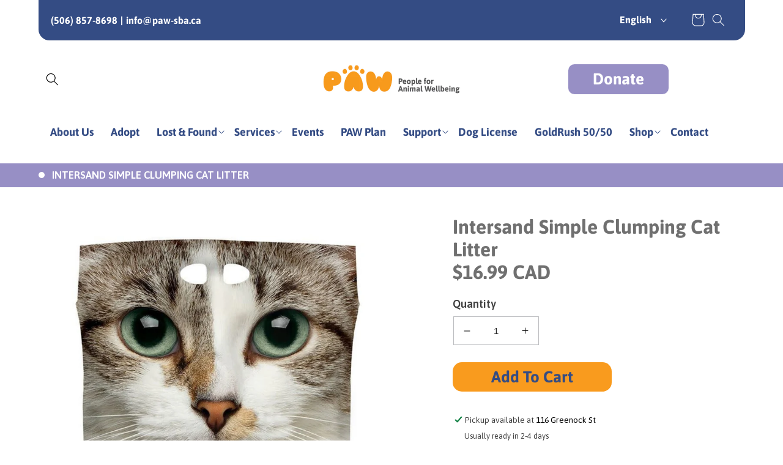

--- FILE ---
content_type: text/css
request_url: https://paw-sba.ca/cdn/shop/t/9/assets/services.css?v=70379964213570281571685641971
body_size: 855
content:
/** Shopify CDN: Minification failed

Line 221:154 Unexpected "{"

**/
.flat-cards-section .multicolumn-list__item{
  background-color:#E8E8E8;
  border-radius:10px;
  
} 
.flat-cards-section.multicolumn:not(.background-none) .multicolumn-card {
    background: #E8E8E8;
    border-radius: 10px;
    padding: 30px;
}

.flat-cards-section.multicolumn_for_animal_control.multicolumn:not(.background-none) .multicolumn-card {
  padding:0;
}

.flat-cards-section .multicolumn-list {
    column-gap: 30px;
    row-gap: 30px;
}

.flat-cards-section .multicolumn-card__image{
  border-radius:12px;
}
.flat-cards-section h2 {
    color: #344C84;
    font-size: 24px;
    font-weight: bold;
    margin-bottom: 32px;
    margin-top: 10px;

}
.flat-cards-section p {
    font-size: 18px;
    font-weight: bold;
    color: #707070;
}
.round-icons .media {
    background-color: red;
    max-width: 75px;
    height: 75px;
    margin: auto;
    border-radius: 50%;
    aspect-ratio: 16/4;
    padding-bottom: 0 !important;
}
.round-icons .media img {
    transform: translate(-50%, -50%)!important;
    height: auto!important;
    max-width: 40px!important;
    top: 50%!important;
} 
.flat-cards-section{
  padding:60px 0;
}
.flat-cards-section .link{
    color: #fff;
    font-weight: 700;
    padding: 8px 18px;
    border-radius: 12px;
    font-size: 20px;
    text-transform: capitalize;
    transition: all .2s linear;
    background-color: #707070;
    min-height: 48px;
    min-width:260px;
}
.flat-cards-section .link:hover{
  background-color:#F99B1E;
}

.icon_image_bar{
  background-color:#e8e8e8;
  padding:20px 0;
  margin-bottom: 30px;
 
}
.icon_image_bar .round-icons{
    padding: 0;
    display: flex;
    flex-wrap: wrap;
    margin: 0;
}
.custom_div_outer{
  background-color:#707070;
  background-color: #707070;
  width: 100%;
  position: relative;
  padding: 40px 40px 20px;
  border-radius: 10px;
  margin-top: 40px !important;
}
/*.main_section_outer .image-with-text__content {
    padding: 0 20px;
}*/
.main_section_outer .grid__item {
    width: calc(50% - 35px);
}

/*.main_section_outer .grid__item:nth-child(2){
  padding-left:15px;
}*/
.main_section_outer .grid--gapless.grid {
    column-gap: 70px;
}
.main_section_outer .image-with-text__content {
    padding: 0;
}
.main_section_outer .image-with-text__content p {
    font-weight:bold;
    color:#707070;
    line-height: 1.5;
  
}
#shopify-section-template--16190608277735__16565815262f616657 .rich-text__blocks p{
  color: #707070;
}
.main_section_outer .image-with-text__content .custom_div_outer p {
    color: #fff;
    text-align: center;
}
.custom_div_outer .subtitle{
    background-color: #978fc5;
    display: inline-block;
    padding: 2px 30px;
    border-radius: 10px;
    position: absolute;
    top: -15px;
    left: 50%;
    transform: translate(-50%);
    font-size: 20px;
    min-width:270px;
    text-align: center !important;
}

.page--services-animal-control .custom_div_outer .subtitle{
    padding-left: 20px;
    padding-right: 20px; 
}
.custom_div_outer .custom_liquid{
  display:flex;
  flex-wrap: wrap;
  justify-content: space-between;
}
.custom_div_outer .custom_liquid h6{
  width:50%;
  text-align:center;
  margin-bottom: 0;
  color: #fff;
  font-size: 18px;
  font-weight: 600;
  margin-top: 15px;

}
.custom_div_outer .custom_liquid h6 span{
  color:#fff;
  display:block;
  font-weight:400;
  font-size: 16px;
}
.multicolumn_for_animal_control .multicolumn-card-spacing{
  margin-left:0;
  padding-top: 0;
}
.multicolumn_for_animal_control .multicolumn-card__info{
  padding:0;
}
.main_section_outer{
  max-width:1200px;
}
.main_section_outer .global-media-settings{
  border:0;
}
.main_section_outer .global-media-settings img{
  border-radius:10px;
}
.multicolumn_for_animal_control.flat-cards-section h2{
  margin-bottom:10px;
}
.multicolumn_for_animal_control.flat-cards-section{
  background-color:#e8e8e8;
  padding: 0px 0 60px;
}
.multicolumn_for_animal_control a {
    margin-top: 2.5rem!important;
}
.main_section_outer h2{
  font-size:26px;
  color:#978FC5;
  font-weight:bold;
}
.another_food_banner img{
  max-width:100% !important;
}
.other_programs_info{
  background-color:#E8E8E8;
}
.other_programs_info p{
  color:#707070!important;
  text-align:left!important;
}
.custom_div_outer.other_programs_info .subtitle {
    background-color:#344C84;
    color:#fff!important;
    width:fit-content;
}
.other_programs_info p strong{
  color:#978fc5;
}
.seniors_text_services{
  margin-bottom:0px!important;
}
.grey_bg_header.multicolumn_shop{
  margin-top:60px;
  padding-top:40px;
}
.page--services-another-chance-food .main_section_outer .image-with-text__media ,.page--healthy-moms-litters .main_section_outer .image-with-text__media ,{
    min-height: auto;
}
@media screen and (min-width: 990px){
.flat-cards-section .grid--3-col-desktop .grid__item{
    max-width: calc(33.33% - 20px);
  }
.flat-cards-section {
    padding: 20px 0;
  }
}
@media screen and (max-width:1600px){
.page--services-animal-control .primary-text .rich-text{
  padding-top: 20px;
  }
 .page--services-animal-control .main_section_outer .grid--gapless.grid {
    column-gap: 30px;
  }
  .page--services-animal-control .multicolumn_shop  .rich-text{
    padding-top: 30px;
    padding-bottom: 0;
  }
  .multicolumn_for_animal_control.flat-cards-section{
    padding-bottom:10px;
  }
  .flat-cards-section h2 {
    font-size: 20px;
  }
  .flat-cards-section p {
    font-size: 16px;
  }
  .flat-cards-section .link{
    padding: 10px 18px;
    font-size: 18px;
    min-height: auto;
  }
  .main_section_outer .grid--gapless.grid {
    column-gap: 30px;
 }
  .main_section_outer .grid__item {
    width: calc(50% - 15px);
 }
}

@media screen and (max-width:989px){
.flat-cards-section h2 {
    font-size: 22px;
    margin-bottom: 10px;
    margin-top: 5px;
 }
  .flat-cards-section p {
    font-size: 16px;
  }
  .flat-cards-section .link {
    padding: 12px 16px;
    font-size: 18px;
    margin-top: 7px !important;
  }

  .custom_div_outer {
    padding: 25px;
    margin-top: 30px!important;
  }
  .flat-cards-section.multicolumn:not(.background-none) .multicolumn-card{
    padding:10px 15px 30px;
  }
  .flat-cards-section {
    padding: 0;
  }
  .flat-cards-section .multicolumn-card__info {
    padding: 0;
  }
  .flat-cards-section.round-icons .media{
    margin:auto;
  }
   .flat-cards-section .grid--1-col-tablet-down .grid__item {
    width: calc(50% - 30px);
    max-width: calc(50% - 15px);
    margin-bottom: 20px;
  }
  .custom_div_outer .custom_liquid h6{
    font-size: 17px;
    margin-top: 10px;
  }
  .custom_div_outer .custom_liquid h6 span{
    font-size: 15px;
  }
  .page--services-animal-control .multicolumn_for_animal_control .multicolumn-card-spacing{
    margin-right:0;
  }
  .icon_image_bar .round-icons {
    justify-content: center;
  }
  .page--services-animal-control .primary-text p {
    margin-bottom: 0;
  }
   .page--services-animal-control .multicolumn .page-width ul {
    padding: 0 25px;
   }
  .grey_bg_header.multicolumn_shop {
    margin-top: 20px;
    padding-top: 0px;
  }
  .multicolumn_shop.grey_bg_header .rich-text{
    padding-bottom:0px;
  }
}
@media screen and (max-width:680px){
  .main_section_outer .grid__item {
    width: 100%;
  }
  .image-with-text__content--desktop-left{
    margin-top:10px;
  }

}
@media screen and (max-width: 575px){
.flat-cards-section .grid--3-col-desktop .grid__item{
    max-width: 94%;
    margin: auto;
  }
    .flat-cards-section .grid--1-col-tablet-down .grid__item {
    width: 100%;
    max-width: 85%;
  }
  .page--services-animal-control .multicolumn .page-width ul {
    padding: 0;
  }
  .flat-cards-section .grid--1-col-tablet-down .grid__item {
    width: 100%;
    max-width:100%;
    margin-bottom: 10px;
  }
}
@media screen and (max-width:499px){
.flat-cards-section .media .multicolumn-card__image{
    width: 100%!important;
   
}
.flat-cards-section .multicolumn-card-spacing{
    margin-right:0px;
  }
}

--- FILE ---
content_type: text/css
request_url: https://paw-sba.ca/cdn/shop/t/9/assets/custom-style-1.css?v=134453049803151419151685641971
body_size: -549
content:

.multicolumn_shop li.custom_home_column_1, .multicolumn_shop li.custom_home_column_3 {
    background-color: #344C84;
    border-radius: 15px;
    padding: 15px;
}

.multicolumn_shop li.custom_home_column_2 {
    background-color: #978fc5;
    border-radius: 15px;
    padding: 15px;
}

.multicolumn_shop .link {
    font-weight: 700;
    width: 150px!important;
    border: none;
}

.multicolumn_shop .advanced-multicoumn-card__info{
  text-align:center; 
}
.collection--pawsitivity-whishlist .facets__form .facets__wrapper, .collection--pawsitivity-whishlist .active-facets.active-facets-desktop, 
.collection--pawsitivity-whishlist .product-count.light, .collection--pawsitivity-whishlist #main-collection-filters, .collection--adopt-category .product-count.light,
.collection--adopt-category .facet-filters.sorting.caption{
  display:none;
}



--- FILE ---
content_type: text/css
request_url: https://paw-sba.ca/cdn/shop/t/9/assets/custom.css?v=2056022075525103331685641971
body_size: 714
content:
.product--large.product{margin:100px 0 0}.product__title h1,.price__regular{font-size:46px;color:#707070;font-weight:700;line-height:normal}.price-item--sale{font-size:36px;color:#707070;font-weight:700;line-height:normal}.product__info-wrapper .price--on-sale .price-item--regular{font-size:28px!important;color:#f71e1e;font-weight:700;line-height:normal}.product__title{margin-bottom:0!important}.no-js-hidden{margin-top:0!important}.product-form__buttons.product-form__submit{color:#354c83;font-weight:700;padding:9px 22px;border-radius:12px;font-size:26px;text-transform:capitalize;transition:all .2s linear;background-color:#f99c1c;opacity:1}.product-form__buttons .product-form__submit span{display:block}.product-form__buttons .shopify-payment-button__button:hover{color:#fff;background-color:#354c83!important}.shopify-payment-button__button--unbranded:after,.product-form__buttons .button--secondary,.card__heading a:after{display:none}.product__description p{font-weight:500;margin-top:0;margin-bottom:5px;line-height:1.4}body .global-media-settings{border:0}body .global-media-settings img{border-radius:10px}.also_like_section{background-color:#37436b;padding:60px 0}.product-recommendations__heading{color:#fff;font-size:46px;font-weight:700;text-transform:uppercase}.also_like_section .gradient{background-color:#e8e8e8;border-radius:10px!important;display:block;height:400px}.also_like_section .product-grid{column-gap:60px}.also_like_section .grid--3-col-desktop .grid__item{max-width:calc(33.33% - 60px)}.also_like_section .card__media{position:static;height:100%}.also_like_section .card__media .media img{object-fit:contain;position:static;padding:50px}.also_like_section .card__heading .full-unstyled-link{text-decoration:none;color:#fff;display:block;font-size:18px;font-weight:500}.also_like_section .card__badge{display:none}.product__info-container--sticky select,.quantity:after{border:.75px solid #BCBDC0;box-shadow:none;font-size:18px}.select__select:focus{box-shadow:none}.product.product--large{margin-bottom:100px}.product__media-item{max-width:calc(33.33% - 25px)!important;width:calc(33.33% - 25px)!important}.product__media-item.is-active{max-width:100%!important;width:100%!important;margin-bottom:15px}.product__media-list{column-gap:25px;row-gap:25px}.product__info-wrapper .form__label{display:block;margin-bottom:.6rem;font-size:18px;font-weight:600}.collection_all .product-grid-container #product-grid{margin:0;column-gap:40px}.collection_all .grid--4-col-desktop .grid__item{width:calc(25% - 40px);max-width:calc(25% - 40px);margin-bottom:20px}.collection_all .card__heading a{font-size:18px;color:#707070;font-weight:700}.collection_all .card__heading a:hover,.card-wrapper:hover .card__heading a{text-decoration:none}.collection-hero__inner,.facets__heading{display:none!important}.collection_all .facets-container{margin-bottom:30px}option:checked{color:red}option:selected{color:red}.product-form__submit{max-width:260px;line-height:normal}.cart-notification .button{width:auto;font-size:16px}.cart-notification__links{display:flex;align-items:center;flex-wrap:wrap;justify-content:space-between}.cart-notification .button--secondary{background-color:#978fc5}.button-label{width:100%}.cart-notification-product__name,.cart-notification-product__quantity{margin-bottom:.5rem;margin-top:0;font-size:18px;font-family:Asap,sans-serif;font-weight:500}.cart-notification__heading{font-size:18px}.cart-notification-product__quantity{font-size:16px}.product-form__error-message{color:#eb001b;font-size:15px;line-height:normal}.product-form__error-message-wrapper svg{width:15px;height:15px;margin-top:2px}.product_donation{display:flex;padding:40px 0 80px}.product_type{width:40%;padding-top:40px}.product_donation_form{width:60%;padding:0 20px}.donation_detail{background-color:#f7f8fa}.product_donation .product_type .product_img img{width:100%}.product_donation .product_type .product_description{font-size:18px;font-weight:500;line-height:1.4}.product--donation .product-recommendations{padding-top:0;padding-bottom:0}span.badge.price__badge-sold-out.color-inverse{background-color:red;color:#fff;font-weight:600}@media screen and (min-width: 990px){.section .product--large:not(.product--no-media) .product__info-wrapper{padding-left:100px;max-width:50%}.section .product--large:not(.product--no-media) .product__media-wrapper{max-width:50%}}@media screen and (max-width:1360px){.product__title h1,.price__regular{font-size:32px}.product.product--large{margin-bottom:20px;margin-top:10px}.price-item--sale{font-size:30px}.also_like_section .gradient{height:230px}.also_like_section .product-grid{column-gap:30px;padding:0 5px}.also_like_section .grid--3-col-desktop .grid__item{max-width:calc(33.33% - 20px)}.product .product__info-wrapper{padding-left:3rem}}@media screen and (max-width:767px){.product_donation{flex-wrap:wrap}.product_type,.product_donation_form{width:100%;padding:0;margin-bottom:20px}.product__title h1,.price__regular{font-size:26px}.also_like_section .grid--3-col-desktop .grid__item{max-width:calc(50% - 10px);margin-bottom:10px}.also_like_section .product-grid{column-gap:20px}.also_like_section .card__media .media img{padding:30px 20px}.product-recommendations__heading{font-size:32px}.also_like_section{padding:20px 0}.product .product__media.global-media-settings{border:0;width:100%;overflow:hidden!important}}@media screen and (max-width:749px){.product .product__info-wrapper{padding-left:0}.product .grid--peek.slider .grid__item:first-of-type{margin-left:0;margin-right:0}.product .product__media-item.grid--peek .grid__item{min-width:100%}.product .slider.slider--mobile{scroll-padding-left:0;padding:0 15px}.product__media-item{max-width:100%!important;width:100%!important}}@media screen and (max-width:575px){.cart-notification .button{min-width:150px!important;font-size:15px}}
/*# sourceMappingURL=/cdn/shop/t/9/assets/custom.css.map?v=2056022075525103331685641971 */


--- FILE ---
content_type: text/css
request_url: https://paw-sba.ca/cdn/shop/t/9/assets/adopt-style.css?v=173959251408452014981685641971
body_size: -184
content:
.adopt_animal_category .collection-list{column-gap:80px;margin-top:0}.adopt_animal_category .collection-list .grid__item{width:calc(33.33% - 80px)}.adopt_animal_category .collection-list .grid__item .card__content{position:absolute;bottom:-30px;left:50%;transform:translate(-50%);display:inline-block;width:auto;background-color:#707070;color:#fff;height:auto;min-height:auto;border-radius:10px;transition:all .2s linear;padding:0}.adopt_animal_category .collection-list .grid__item .card__content:hover{background-color:#f99b1e}.adopt_animal_category .full-unstyled-link{text-decoration:none;display:block;padding:6px 40px;color:#fff;font-size:26px;font-weight:700;transition:all .2s linear;border-radius:10px}.adopt_animal_category .card__information{padding:0}.adopt_animal_category .full-unstyled-link:hover{background-color:#f99b1e}.adopt_animal_category{padding-bottom:70px}.book_appointment_section{background-color:#344c84;padding:40px 0}.book_appointment_section .gradient{background:transparent}.slider-mobile-gutter .quick-add__submit{display:none}.page--adoption-resources .animate-arrow.link{font-weight:500;font-size:16px;margin-bottom:10px;background:#978fc5;padding:4px 10px;color:#fff;border-radius:5px;width:100%;max-width:350px}.page--adoption-resources .animate-arrow.link:hover{background:#f89b1f;color:#fff}@media (max-width:989px){.adopt_animal_category .collection-list{column-gap:20px}.adopt_animal_category .full-unstyled-link{padding:8px 25px;font-size:22px}.adopt_animal_category .collection-list .grid__item .card__content{bottom:-22px}.book_appointment_section:after{display:none}.adopt_animal_category{padding-bottom:30px}}@media (max-width: 989px){.adopt_animal_category .full-unstyled-link{padding:8px 12px;font-size:19px;min-width:100px;text-align:center}}@media (max-width:480px){.adopt_animal_category .collection-list .grid__item{width:100%;margin-bottom:40px}.adopt_animal_category .collection-list .grid__item:last-child{margin-bottom:0}}
/*# sourceMappingURL=/cdn/shop/t/9/assets/adopt-style.css.map?v=173959251408452014981685641971 */


--- FILE ---
content_type: text/css
request_url: https://paw-sba.ca/cdn/shop/t/9/assets/custom-support.css?v=110131838707803691501685641971
body_size: 1256
content:
.way-to-support-list__item{background-color:#e8e8e8;border-radius:10px;max-width:calc(33.33% - 30px)!important;width:calc(33.33% - 40px)!important}.way-to-support-multicoumn_header__blocks{margin-bottoom:30px}.way-to-support-multicoumn-card__info h3{background-color:#344c84;position:absolute;width:100%;left:0;top:0;margin:0;padding:15px;color:#fff;font-weight:700;font-size:26px;text-align:center;border-radius:10px}.way-to-support-multicoumn-card{padding:80px 80px 60px;position:relative}.way-to-support-multicoumn-card__info p{font-size:18px;font-weight:600;color:#707070;text-align:center}.support-links a{display:block;background-color:#707070;color:#fff;font-weight:700;letter-spacing:1px;font-size:26px;text-transform:capitalize;border-radius:10px;transition:all .2s linear;padding:2px 20px;text-align:center;margin-bottom:20px;text-decoration:none;min-height:48px;line-height:48px}:lang(fr) .support-links a{font-size:22px}.support-links a:hover{background-color:#978fc5}.support-links{padding:30px 0 0}.support-links .list-social{justify-content:center;flex-direction:column}.way-to-support-multicoumn-list{column-gap:60px}.way-to-support-multicoumn{padding:60px 0}.ways-to-support{padding-top:60px}.ways-to-support .way-to-support-multicoumn-list{margin-top:30px}.fundraises-section{background-color:#344c84;padding:60px 0;position:relative;margin-top:230px}.fundraises-section:before{position:absolute;width:880px;height:974px;background:url(dog-with-patch.png);content:" ";left:-320px;top:-330px;background-repeat:no-repeat;background-size:100%}.sponsor-header{background-color:#344c84;padding-bottom:5px}.fundraises-section h2,.fundraises-section p,.sponsor-header h2,.sponsor-header p{color:#fff}.contact .form-status.caption-large{color:#121212}.sponsor-header .contact-section{justify-content:center}.sponsor-header p{margin-bottom:0}.sponsor-header .rich-text{padding-top:60px}.after-fundraises-images-section{padding-top:0}.after-fundraises-images-section ul{margin-top:0}.button-bar{background-color:#e8e8e8;padding:30PX 0}.buttonlist{padding-left:0;display:flex;justify-content:space-between}.buttonlist .button{background-color:#978fc5}.image-text-donation .subtitle{background-color:#344c84;color:#fff!important;font-size:24px;padding:2px 11px;text-align:center!important;min-width:280px}.image-text-donation .custom_div_outer{background-color:#e8e8e8;padding:60px 40px 40px}.image-text-donation.main_section_outer .image-with-text__content .custom_div_outer p{color:#707070;text-align:left;margin-top:0;margin-bottom:15px}.image-text-donation .image-with-text__content a{background-color:#978fc5;position:relative;bottom:36px;display:inline-flex;text-align:center;justify-content:center;align-self:center;padding:2px 20px;border-radius:10px;font-size:24px;font-weight:700;color:#fff}.image-text-donation .image-with-text__content a:hover{color:#fff}.image-text-donation .grid--gapless.grid{column-gap:60px}.image-text-donation .grid__item{width:calc(50% - 30px)}.image-text-donation.main_section_outer .image-with-text__content{padding:0}.image-text-donation .custom_div_outer .custom_liquid h6{text-align:left;margin:0!important;color:#978fc5;font-weight:700;width:100%}.rich-text-Tax-receipts .primary-text p{margin-bottom:15px;color:#707070}.rich-text-Tax-receipts .primary-heading{margin-bottom:20px}.buttonlist .button:hover{background-color:#38446b}.benefits_paw_plan_info .title-wrapper-with-link{background-color:#978fc5;color:#fff;padding:10px;text-align:center;justify-content:center;margin-bottom:0;border-radius:10px 10px 0 0}.benefits_paw_plan_info.flat-cards-section h2{margin:0;text-align:center;color:#fff}.benefits_paw_plan_info .multicolumn-list{background-color:#e8e8e8}.benefits_paw_plan_info.flat-cards-section .multicolumn-list{column-gap:8px;row-gap:8px;text-align:center}.benefits_paw_plan_info{padding:0}.multicolumn-card__info .span_color{width:30px;height:30px;display:inline-block;border-radius:50%;position:relative;top:10px}.image-text-donation{margin-bottom:40px}.benefits_paw_plan_info .isolate{padding-top:0}.itemslist .items-text{box-shadow:-10px 10px 0 2px #bcbdc0;background-color:#fff;margin:20px 40px;max-width:calc(33.33% - 80px);border-radius:10px;font-size:18px;font-weight:700;display:flex;align-items:center;line-height:normal;min-height:90px;width:33.333%;padding:20px 20px 20px 65px;position:relative;transition:all .5s linear;top:0}.itemslist .items-text:hover{top:-10px}.itemslist{display:flex;flex-wrap:wrap;padding-left:0;margin:40px -80px 0;justify-content:center}.useful-items{background-color:#e8e8e8;padding:70px 0}.useful-items .page-width{max-width:1100px;margin:auto}.useful-items .span_color{width:30px;height:30px;display:inline-block;border-radius:50%;position:absolute;top:50%;left:20px;transform:translateY(-50%)}.support_goods_bottom{background-color:#e8e8e8;padding-top:60px;top:-1px}.support_goods_bottom ul{margin-top:0}.goods_accepted_text{position:relative}.goods_accepted_text:before{position:absolute;width:366px;height:503px;background:url(purple-foot.svg);content:" ";right:0;top:0;background-repeat:no-repeat;background-size:100%}.support_price_text .image-with-text__media+p{background:#f89b1f;border-radius:10px!important;font-size:20px!important;color:#fff;font-weight:60;padding:0 20px;display:flex;margin:0;bottom:20px!important;align-items:center}.support_price_text .image-with-text__media+p span{background:#fff;height:10px;width:10px;display:inline-block;border-radius:100%;margin-left:15px;margin-right:15px}.page--support-paw-plan-info .image-with-text__media-item p{right:50%!important;transform:translate(50%)}html{scroll-behavior:smooth}@media screen and (max-width:1530px){.way-to-support-multicoumn-card{padding:80px 30px 40px}.way-to-support-multicoumn-list{column-gap:40px}.way-to-support-list__item{max-width:calc(33.33% - 20px)!important;width:calc(33.33% - 30px)!important}.way-to-support-multicoumn-card__info h3{font-size:24px;padding:10px}.support-links a{font-size:18px;padding:2px 10px}.buttonlist .button{padding:9px 15px;font-size:18px;min-width:230px;margin:5px 5px 5px 0}.buttonlist{flex-wrap:wrap;justify-content:center}.goods_accepted_text:before{width:250px}.itemslist .items-text{max-width:calc(33.33% - 40px);margin:20px}.itemslist{margin:0 -40px}.button-bar{padding:10PX 0}.useful-items{padding:50px 0 25px}.lottery_useful_items .itemslist .items-text{max-width:calc(33% - 20px)!important;margin:10px!important}.lottery_useful_items .itemslist{margin:0 10px}}@media screen and (max-width:989px){.way-to-support-list__item{max-width:calc(33.33% - 15px)!important;width:calc(33.33% - 25px)!important}.way-to-support-multicoumn-list{column-gap:20px}.way-to-support-multicoumn-card{padding:70px 19px 30px}.support-links a{font-size:17px;border-radius:10px;padding:2px 8px;margin-bottom:10px;min-height:36px;line-height:36px}.way-to-support-multicoumn{padding:0}.fundraises-section:before{left:-140px;top:-130px;background-size:100%;width:350px}.fundraises-section{margin-top:50px;padding-bottom:0}.contact-section .contact{width:90%;padding-left:0;padding:90px 20px 30px!important;margin:auto}.way-to-support-multicoumn-card__info h3{padding:10px;font-size:20px}body .contact .title{font-size:20px}body .contact .field__input,body .contact .customer .field input{font-size:15px;min-height:38px!important;padding:6px 11px}body .contact .field{margin-bottom:25px}body .contact .field__label,body .contact .customer .field label{top:-22px;font-size:16px}.buttonlist .button{min-width:auto!important;font-size:18px}.image-text-donation .grid--gapless.grid{column-gap:30px}.image-text-donation{margin-bottom:0}.image-text-donation .subtitle{font-size:20px}.page--support-paw-plan-info .image-text-donation{padding-bottom:0}.useful-items .span_color{width:20px;height:20px;left:15px}.sponsor-header.color-background-1.gradient{margin-top:-3px}.sponsor-header{top:-1px}.image-text-donation .image-with-text__content a{font-size:18px}.page--support .goods_accepted_text:before{background:url(foot1.svg)}.page--support-goods .goods_accepted_text:before{background:url(foot1.svg);width:200px;background-size:250px}}@media screen and (max-width:767px){.way-to-support-list__item{max-width:100%!important;width:100%!important;margin-bottom:20px}.sponsor-header{margin-top:-2px}.buttonlist{justify-content:center;flex-wrap:wrap;margin:0}.buttonlist .button{padding:5px 10px;border-radius:10px;font-size:14px;min-height:auto;min-width:auto;margin:2px}body .facets-vertical{margin:0 auto}}@media screen and (max-width:640px){.image-text-donation .grid--gapless.grid{display:block}.image-text-donation .grid__item{width:100%}}@media screen and (max-width:480px){.buttonlist .button{width:calc(50% - 5px)}}.lottery_useful_items .itemslist .items-text{max-width:calc(25% - 40px);margin:20px}.lottery_useful_items .useful-button .button{font-size:22px;background:#978fc5}.lottery_useful_items .useful-bottom-text a{color:#58585a}
/*# sourceMappingURL=/cdn/shop/t/9/assets/custom-support.css.map?v=110131838707803691501685641971 */


--- FILE ---
content_type: text/css
request_url: https://paw-sba.ca/cdn/shop/t/9/assets/custom-card-section.css?v=87116153865865778101685641971
body_size: -154
content:
.purple-bg h2.h1{font-size:46px;color:#fff;font-weight:700;margin:20px 0 0}.multicolumn_donate{background-color:#978fc5}.multicolumn_donate .grid--3-col-desktop .grid__item{width:calc(33.33% - 80px)}.multicolumn_donate .link{background-color:#f99b1e;color:#fff;font-weight:700;border-radius:10px;border:none;position:relative;top:-25px;font-size:26px;width:auto!important;padding:8px 30px;text-decoration:none;min-width:260px;line-height:normal;min-height:48px;transition:all .2s linear}.multicolumn_donate .orange-btn.purple-hover.link:hover{background-color:#344c84}.purple-bg .gradient{background:transparent}.purple-bg p{color:#fff}.multicolumn_donate .link span{display:none}.multicolumn_donate .grid{column-gap:80px;margin-top:0}.multicolumn_donate{padding:100px 0}@media screen and (max-width:989px){.multicolumn_donate .grid{column-gap:20px}.multicolumn_donate .link{top:-1em;font-size:22px;padding:8px 20px;min-height:auto;min-width:180px}.multicolumn_donate{padding:30px 0}.purple-bg h2.h1{font-size:38px;margin:10px 0 0}}@media screen and (max-width:767px){.purple-bg h2.h1{font-size:28px}.multicolumn_donate .link{font-size:18px}}@media screen and (max-width:575px){.multicolumn_donate .grid--3-col-desktop .grid__item{width:100%}.multicolumn_donate .link{font-size:16px;padding:4px 20px}}
/*# sourceMappingURL=/cdn/shop/t/9/assets/custom-card-section.css.map?v=87116153865865778101685641971 */


--- FILE ---
content_type: text/css
request_url: https://paw-sba.ca/cdn/shop/t/9/assets/section-product-recommendations.css?v=25908807514182222871685641971
body_size: -716
content:
.product-recommendations {
  display: block;
}

.product-recommendations:not(.product-recommendations--loaded) {
  padding: 0;
  margin: 0 auto;
}

.product-recommendations__heading {
  margin: 0;
  margin-bottom: 3rem;
}


--- FILE ---
content_type: text/css
request_url: https://paw-sba.ca/cdn/shop/t/9/assets/sponsor_logo.css?v=88411601159900588201685641971
body_size: -350
content:
.sponsor_logo{background-color:#978fc5;text-align:center;padding:80px 0}.sponsor_logo .sponsor_headng{margin-top:0;text-align:center;font-size:24px;color:#fff;padding-bottom:50px}.sponsor_logo .logos{max-width:1200px;height:149px;background-color:#fff;display:flex;justify-content:space-between;border-radius:10px;margin:0 auto 60px;padding:22px 38px;align-items:center}.sponsor_logo .logos a{width:25%;margin:0 20px}.sponsor_logo .logos a img{width:100%;object-fit:contain}.sponsor_logo .sponsor_description{margin:0 auto;padding-top:60px;text-align:center;font-size:24px;color:#fff;font-weight:600}@media screen and (max-width:1200px){.sponsor_logo .logos{margin:0 15px 30px}}@media screen and (max-width:989px){.sponsor_logo .sponsor_headng{font-size:18px;padding-bottom:10px;line-height:normal}.sponsor_logo .logos{max-width:100%;height:auto}.sponsor_logo{padding:35px 20px}.sponsor_logo .sponsor_description{font-size:20px}.sponsor_logo .logos{padding:20px 25px}.itemslist{margin:0;justify-content:start}.itemslist .items-text{max-width:calc(33.33% - 20px);margin:10px;padding-left:50px;width:100%}.sponsor_logo .logos a{margin:0 10px}.lottery-winner-section .link{margin-top:20px!important}.lottery_useful_items .itemslist .items-text{max-width:calc(33% - 20px);margin:10px}}@media screen and (max-width:640px){body .itemslist .items-text{max-width:calc(50% - 20px)}.sponsor_logo .logos{flex-wrap:wrap}.sponsor_logo .logos a{width:calc(50% - 20px)}body.page--lottery .itemslist .items-text{max-width:calc(50% - 20px)!important;margin:10px!important}}@media screen and (max-width:420px){body .itemslist .items-text{max-width:calc(100% - 20px)}body.page--lottery .itemslist .items-text{max-width:calc(100% - 10px)!important;margin:15px 5px!important}}
/*# sourceMappingURL=/cdn/shop/t/9/assets/sponsor_logo.css.map?v=88411601159900588201685641971 */


--- FILE ---
content_type: text/css
request_url: https://paw-sba.ca/cdn/shop/t/9/assets/custom-footer.css?v=82654453393007927421685641971
body_size: 1697
content:
/** Shopify CDN: Minification failed

Line 406:22 Unexpected bad string token
Line 406:28 Unterminated string token

**/
/*footer*/
.footer.section-footer-padding{
 padding: 90px 0 0px;
margin-top:0;
}
.footer .list-menu__item{
padding-left:0;
font-size:16px;
}
.footer .footer-block__details-content .list-menu__item--link {
  line-height: normal;
  font-size:18px;
  font-weight:600;
  padding: 0;    
  line-height: 30px;
}
.footer-block__details-content p{
font-weight:600;
font-size:18px;
color:#fff;
margin:0;
line-height:20px
}
.footer h2 {
  font-size: 24px;
  color:#fff;
  font-weight: bold;
  margin-bottom: 25px;
  line-height: 20px;
}
.footer .footer-block__details-content .list-menu__item--link:hover{
  text-decoration: none;
  color: #f89c1c !important;
}
.footer .footer__content-top .grid {
  row-gap: 2rem;
}
.footer {
  position: relative; 
  background-color: #344C84;
margin-top:0;
}
.footer:after{
  position: absolute;
  width: 516px;
  height: 600px;
  background: url(fcat.png);
  content: " ";
  right:0px;
  bottom: 0;
  background-repeat: no-repeat;
  background-size: 100%;
}
.footer__copyright.caption {
  margin-top: 0;
}
.footer .footer__content-bottom {
      padding: 20px;
}
.footer .list-social__link{
background-color: #F99B1E;
border-radius: 50%;
margin-right: 10px;
padding: 10px;
margin-bottom:5px;
}
.footer .footer__content-bottom{
background-color: #314674;
}
.footer .list-social__link:hover {
background: #978FC5;
}
.let-meet{
    background-color: #38446b;
    padding: 80px 0;
}
#shopify-section-template--16202098409703__1656906143de436df0 .multicolumn_interactive .page-width{
padding-bottom:0;
}
.let-meet .primary-heading{
  color: #fff;  
}

footer .list-social__item .icon {
  fill: #ffffff;
}
.multicolumn_interactive.multicolumn{
position:relative;
z-index:1;
}
.footer-block__details-content .footer-block_heading{
margin-top:35px;
}
.footer-block__details-content .appointment-time p{
margin-bottom:20px;
}
.footer .follow_us {
  font-size: 24px;
  color: #fff;
  font-weight: 700;
  margin-bottom: 10px;
  line-height: 20px;
  margin-top: 40px;
}
.copyright__content1{
  position: absolute;
  right: 520px;
}
.facets-vertical .product-grid-container:after{
display:none;
}

/*found page*/
.collection--found-animal .multicolumn_donate .grid--3-col-desktop .grid__item {
  width: calc(33.33% - 40px);
}
.collection--found-animal .multicolumn_donate .grid {
  column-gap: 30px;
margin-bottom:40px;
}
.collection--found-animal .multicolumn_donate .grid .rte{
font-weight:600;
font-size: 18px;
padding-bottom: 30px;
}

.collection--lost-animal .multi-column-icon .page-width ul li,.collection--found-animal .multi-column-icon .page-width ul li{
max-width: calc(33.33% - 30px);
}
.collection--lost-animal .collection #product-grid,.collection--found-animal .collection #product-grid{
column-gap: 12px;
}
.collection--lost-animal .grid--4-col-desktop .grid__item,.collection--found-animal .grid--4-col-desktop .grid__item{
width: calc(25% - 12px); 
}
.collection--lost-animal .product-grid-container,.collection--found-animal .product-grid-container {
  padding-left: 10px;
}
.collection--lost-animal .facets-vertical,.collection--found-animal .facets-vertical {
  margin: 10px auto 70px;
}
.collection--lost-animal .multi-column-icon .page-width ul li .content-container .circle_color,.collection--found-animal .multi-column-icon .page-width ul li .content-container .circle_color {
  width: 32px;
  height: 32px;
}
.collection--lost-animal .multi-column-icon .page-width ul li .content-container .multicolumn-card__info,.collection--found-animal .multi-column-icon .page-width ul li .content-container .multicolumn-card__info {
  padding-top: 0;
}
.pagination__list>li {
  flex: 1 0 30px;
  max-width: 30px;
}

.collection--adopt-category #product-grid.collection--empty {
  max-width: 100%;
  margin-left: 0;
  margin-right: 0;
}

/*End lost found*/

@media screen and (min-width: 990px){
.footer .grid--5-col-desktop .grid__item {
  width: calc(18% - var(--grid-desktop-horizontal-spacing) * 4 / 5);
  max-width: calc(18% - var(--grid-desktop-horizontal-spacing) * 4 / 5);
}
}


/*multicolumn-shop*/
.multicolumn_shop{
    background-color: #E8E8E8;
    position:relative;
padding-top:60px;

}

.home--page .multicolumn_shop{
    padding:100px 0px;
}

.multicolumn_shop .isolate{
  position: relative;
  top: -100px;
  z-index: 2;
  padding-bottom: 0;

}
.multicolumn_shop .title{
  font-size: 46px;
  font-weight: bold;
  color: #707070;
}
.button--primary{
  background-color: #f99b1e;
  color: #344C84;
  font-weight: 700;
  letter-spacing: 1px;
  font-size: 26px;
  text-transform: capitalize;
  border-radius: 15px;
  transition: all 0.2s linear;
  min-width:260px;
  min-height:48px;
}
body .button--primary:hover{
  color: #f99b1e;
  background-color: #344C84;
}
.multicolumn_shop .button--primary{
  background-color: #978FC5;
  color:#fff;
  position: relative;
  top: 30px;
}
.multicolumn_shop .link {
  background-color: #707070;
    font-size: 26px;
    padding: 0px 15px;
   position: relative;
   top: 1.5em;
   border-radius:10px;
   color: #fff;
  transition: all 0.2s linear;
    min-width: 260px;
  min-height: 48px;
}
.multicolumn_shop .link:hover{
background-color:#F99B1E;
}
.multicolumn_shop .grid {
  column-gap: 80px;
}
.multicolumn_shop .grid--3-col-desktop .grid__item {
  width: calc(33.33% - 80px);
}

.footer__content-top .footer-block:nth-child(6){
max-width: 85%; 
}

.footer__list-social.list-social {
  justify-content: flex-start;
  position: relative;
  top: 75px;
  z-index: 2;
}

.footer__copyright{
display:flex;
justify-content:space-between;
}

.footer__copyright .copyright__content{
display:flex;
flex-direction:column;
text-align: left;
}

.footer__copyright .copyright__content1{
margin-right:330px; 
}
.copyright__content span:nth-last-child(1){
font-weight:normal;
}
.copyright__content1{
display:flex;
align-items:center;
}
.copyright__content span{
line-height:normal;
}

*, p, label, a, li, button {
  letter-spacing: 0 !important;
}

.purple-shape .rich-text{
padding-top:0;
}
.footer a.link.list-social__link, .footer a.link.link--text.list-menu__item.list-menu__item--link {
  color: #fff;
}
.footer__copyright.caption {
  width: 100%;
  color: #f99b1e;
  font-size: 18px;
  font-weight: 700;
}

.pagination-wrapper .pagination__item {
  width: 30px;
  height: 30px;
  background-color: #f89b1f;
  color: #fff;
  border-radius: 10px;
  opacity: 1;
}
.pagination-wrapper .pagination__item--current:after, .pagination-wrapper .pagination__item:hover:after {
  background-color: transparent;
}
.pagination-wrapper a.pagination__item.pagination__item--current.light {
  background-color:#344C84;
}
.pagination-wrapper .pagination__item:hover{
background-color:#344C84;
}
.lets-meet{
background-color:#344C84;
padding: 100px 0 !important;
}
.lets-meet .primary-heading{
color:#fff;
}
.lets-meet .animate-arrow{
  background-color: #fff;
  font-weight: 700;
  padding:2px 15px;
  border-radius: 12px;
  font-size: 26px;
  text-transform: capitalize;
  transition: all .2s linear;
  color:#344C84;
  cursor: auto;
}
.lets_meet-list{
  max-width: 860px;
  margin: 20px auto 60px;
}
.lets-meet .primary--button{
background-color:#978fc5;
padding: 15px 35px;
}
.lets-meet .primary--button:hover,.lets-meet .animate-arrow:hover{
background-color: #f89c1c;
color:#fff;
}
#product-grid{
margin:20px -35px;
position:relative;
}
.product-grid-container{
position:relative;
}
.product-grid-container:after {
  position: absolute;
  width: 366px;
  height: 503px;
  background: url(left-footprint.svg);
  content: " ";
  left: 0px;
  bottom: -40px;
  background-repeat: no-repeat;
  background-size: 100%;
  right: auto;
  top: auto;
  z-index: -1;
}
.footer__list-social.list-social{
  top:22px;
}
.footer__copyright .copyright__content1{
  margin-right:0px;
}
.footer a{
color:inherit;
text-decoration:none;
}
.footer a:hover{
color:inherit;
}
.page--volunteering-event .primary-text p{
margin-bottom:10px;
}
.page--volunteering-event .primary-text{
margin-bottom:40px;
}
.page--volunteering-event .flat-cards-section .isolate{
padding-top: 0;
}
.page--found-animal-submission .primary-text p{
margin-bottom:20px;
}
.page--found-animal-submission .rich-text{
padding-bottom:0;
}
body .g-recaptcha {
  margin-top: 20px;
  margin-bottom: 20px;
}
/*page endowments*/
.page--support-endowments .image-with-text{
margin-bottom:40px;
}
/*privacy*/
.page--privacy-policy .primary-text{
font-weight:600;
}
/*1920 page*/
.sticker-lottery-image' img{
  max-width:100%;
}
/*responisve*/
@media screen and (max-width:1380px) {

body .header__inline-menu .list-menu__item {
  padding: 8px 16px;
}
}
@media screen and (max-width:989px) {
.purple-shape:before,.multicolumn_shop:before,.multicolumn_shop:before{
display:none;
}
.multicolumn_shop {
  margin-top: 0px;
}
.multicolumn_shop .grid {
  column-gap: 25px;
}
.footer.section-footer-padding {
  padding: 50px 0 0px;
}
.button--primary{
  font-size:18px;
}
.footer h2 {
  font-size: 22px;
  margin-bottom: 10px;
}
.footer .footer-block__details-content .list-menu__item--link {
  font-size: 16px;
  padding:0;
  line-height: 25px;
}
.footer-block__details-content p{
font-size: 16px;
}
.about-multicolumn.multi-column-icon .page-width ul li {
  min-height: 190px;
}
.multicolumn_interactive .multicolumn-card__info h2 {
  font-size: 36px;
}
.lets-meet .animate-arrow{
font-size: 18px;
}
.lets_meet-list{
  display: flex;
  justify-content: center; 
  padding: 0 15px;
  margin-bottom: 0px;
}
.lets_meet-list .grid__item {
  width: auto;
  max-width: max-content;
  margin-bottom:15px;
}
.lets-meet {
  padding: 50px 0!important;
}
.footer-block__details-content .appointment-time p {
  margin-bottom: 10px;
}
} 

/* Media */
@media screen and (max-width:1700px) {
.footer:after {
  width: 340px;
  height:340px;
}
.copyright__content1{
  right: 14%;
}
}
@media screen and (max-width:1500px) {
.footer:after {
  width: 260px;
  height:260px;
}

}
@media screen and (max-width:1300px) {
.footer:after {
  width: 250px;
  height: 250px;
}
.multicolumn_shop{
  padding-top: 10px;
} 
}
@media screen and (max-width:1170px) {
.footer:after {
  width: 230px;
  height: 230px;
}
}
@media(min-width:990px) and (max-width:1600px){
.footer.section-footer-padding .grid--5-col-desktop .grid__item {
  width: calc(20% - var(--grid-desktop-horizontal-spacing) * 4 / 5);
  max-width: calc(20% - var(--grid-desktop-horizontal-spacing) * 4 / 5);
}
.footer:after {
  width: 200px;
  height: 200px;
}
}
@media(min-width:750px) and (max-width:989px){
.footer:after{
  width: 300px;
  height: 200px;
  top: 58.5%;
  right: 0px;
}
}
@media screen and (max-width:989px) {
.footer:after{
display:none;
}
.footer__copyright {
  justify-content: space-between;
}
.copyright__content1 {
  position: static;
  right: 0;
 }
.multicolumn_shop .link{
  min-width: auto;
  min-height: 40px;
  height: 40px;
  line-height: 40px;
  font-size: 18px;
}
.collection--lost-animal .grid--4-col-desktop .grid__item, .collection--found-animal .grid--4-col-desktop .grid__item {
  width: calc(33.33% - 12px);
  max-width: calc(33.33% - 12px);
}
.collection--found-animal .multicolumn_donate .grid--3-col-desktop .grid__item {
  width: calc(50% - 40px);
  max-width: calc(50% - 40px);
}
.collection--found-animal .multicolumn_donate .grid {
  column-gap: 20px;
}
}
@media screen and (max-width:749px) {
.footer__content-top {
  padding-bottom: 2rem;
  padding-left: 20px;
  padding-right: 20px;
}
.footer-block__details-content .appointment-time p {
  margin-bottom: 10px;
}
.footer .footer-block__details-content .list-menu__item--link {
  font-size: 15px;
  padding: 5px 0;
  line-height: normal;
}
.footer-block__details-content p{
font-size: 15px;
}
/*lost found*/
.collection--lost-animal .multi-column-icon .page-width ul li {
  max-width: calc(50% - 10px);
  width: calc(50% - 10px);
}
:lang(fr) .collection--lost-animal .multi-column-icon .page-width ul li {
  max-width: 100%;
  width:100%;
}
}
@media screen and (max-width:575px) {
.multicolumn_shop .grid--3-col-desktop .grid__item {
  width: calc(100% - 80px);
  margin-bottom: 40px;
}
.multicolumn_shop .grid {
  column-gap: 30px;
}
.footer h2 {
  font-size: 20px;
  margin-bottom: 10px;
}
.footer__copyright .copyright__content {
  display: block;
  text-align: center;
  font-size: 14px;
  line-height: normal;
}
.footer__copyright,.copyright__content1 {
  display: block;
  font-size: 13px;
}
.footer .footer__content-bottom {
  padding: 0 0 5px;
}
.footer__localization:empty + .footer__column {
  padding-top: 5px;
}
.footer .follow_us{
margin-top:0;
}
.footer-block__details-content {
  margin-bottom: 20px;
}
.footer-block__details-content .footer-block_heading {
  margin-top: 15px;
}
.footer .list-social__link{
  padding:7px;
}
.collection--lost-animal .grid--4-col-desktop .grid__item, .collection--found-animal .grid--4-col-desktop .grid__item {
  width: calc(50% - 12px);
  max-width: calc(50% - 12px);
}
.collection--found-animal .multicolumn_donate .grid--3-col-desktop .grid__item {
  width: 100%;
  max-width: 100%;
}
.collection--found-animal .multicolumn_donate .grid {
  column-gap: 0;
}
}


--- FILE ---
content_type: text/javascript; charset=utf-8
request_url: https://paw-sba.ca/products/intersand-scoopable-litter.js
body_size: 473
content:
{"id":7279167996062,"title":"Intersand Simple Clumping Cat Litter","handle":"intersand-scoopable-litter","description":"\u003cp\u003eA clumping litter that offers good value for money and controls odours:\u003c\/p\u003e\n\u003cul\u003e\n\u003cli\u003eMade of natural clay\u003c\/li\u003e\n\u003cli\u003eHighly absorbent\u003c\/li\u003e\n\u003cli\u003eOdour control\u003c\/li\u003e\n\u003cli\u003eEasy, efficient maintenance\u003c\/li\u003e\n\u003cli\u003eDust-free\u003c\/li\u003e\n\u003cli\u003eFragrance-free\u003c\/li\u003e\n\u003cli\u003eMade in Canada\u003c\/li\u003e\n\u003c\/ul\u003e\n\u003ch1 class=\"page-title\"\u003e\u003cspan class=\"base\" data-ui-id=\"page-title-wrapper\" itemprop=\"name\"\u003e14kg\u003c\/span\u003e\u003c\/h1\u003e","published_at":"2025-11-18T13:18:18-04:00","created_at":"2022-07-28T14:17:01-03:00","vendor":"PAW-SBA","type":"Litter","tags":["Cat","cat lover","litière"],"price":1699,"price_min":1699,"price_max":1699,"available":true,"price_varies":false,"compare_at_price":null,"compare_at_price_min":0,"compare_at_price_max":0,"compare_at_price_varies":false,"variants":[{"id":41908614693022,"title":"Default Title","option1":"Default Title","option2":null,"option3":null,"sku":"","requires_shipping":true,"taxable":true,"featured_image":null,"available":true,"name":"Intersand Simple Clumping Cat Litter","public_title":null,"options":["Default Title"],"price":1699,"weight":0,"compare_at_price":null,"inventory_management":"shopify","barcode":"0777979190208","requires_selling_plan":false,"selling_plan_allocations":[]}],"images":["\/\/cdn.shopify.com\/s\/files\/1\/0621\/0754\/9854\/products\/intersand-intersand-simple-clumping-cat-litter-14k.jpg?v=1675961259"],"featured_image":"\/\/cdn.shopify.com\/s\/files\/1\/0621\/0754\/9854\/products\/intersand-intersand-simple-clumping-cat-litter-14k.jpg?v=1675961259","options":[{"name":"Title","position":1,"values":["Default Title"]}],"url":"\/products\/intersand-scoopable-litter","media":[{"alt":null,"id":27857773887646,"position":1,"preview_image":{"aspect_ratio":0.781,"height":2048,"width":1600,"src":"https:\/\/cdn.shopify.com\/s\/files\/1\/0621\/0754\/9854\/products\/intersand-intersand-simple-clumping-cat-litter-14k.jpg?v=1675961259"},"aspect_ratio":0.781,"height":2048,"media_type":"image","src":"https:\/\/cdn.shopify.com\/s\/files\/1\/0621\/0754\/9854\/products\/intersand-intersand-simple-clumping-cat-litter-14k.jpg?v=1675961259","width":1600}],"requires_selling_plan":false,"selling_plan_groups":[]}

--- FILE ---
content_type: text/javascript; charset=utf-8
request_url: https://paw-sba.ca/products/intersand-scoopable-litter.js
body_size: 816
content:
{"id":7279167996062,"title":"Intersand Simple Clumping Cat Litter","handle":"intersand-scoopable-litter","description":"\u003cp\u003eA clumping litter that offers good value for money and controls odours:\u003c\/p\u003e\n\u003cul\u003e\n\u003cli\u003eMade of natural clay\u003c\/li\u003e\n\u003cli\u003eHighly absorbent\u003c\/li\u003e\n\u003cli\u003eOdour control\u003c\/li\u003e\n\u003cli\u003eEasy, efficient maintenance\u003c\/li\u003e\n\u003cli\u003eDust-free\u003c\/li\u003e\n\u003cli\u003eFragrance-free\u003c\/li\u003e\n\u003cli\u003eMade in Canada\u003c\/li\u003e\n\u003c\/ul\u003e\n\u003ch1 class=\"page-title\"\u003e\u003cspan class=\"base\" data-ui-id=\"page-title-wrapper\" itemprop=\"name\"\u003e14kg\u003c\/span\u003e\u003c\/h1\u003e","published_at":"2025-11-18T13:18:18-04:00","created_at":"2022-07-28T14:17:01-03:00","vendor":"PAW-SBA","type":"Litter","tags":["Cat","cat lover","litière"],"price":1699,"price_min":1699,"price_max":1699,"available":true,"price_varies":false,"compare_at_price":null,"compare_at_price_min":0,"compare_at_price_max":0,"compare_at_price_varies":false,"variants":[{"id":41908614693022,"title":"Default Title","option1":"Default Title","option2":null,"option3":null,"sku":"","requires_shipping":true,"taxable":true,"featured_image":null,"available":true,"name":"Intersand Simple Clumping Cat Litter","public_title":null,"options":["Default Title"],"price":1699,"weight":0,"compare_at_price":null,"inventory_management":"shopify","barcode":"0777979190208","requires_selling_plan":false,"selling_plan_allocations":[]}],"images":["\/\/cdn.shopify.com\/s\/files\/1\/0621\/0754\/9854\/products\/intersand-intersand-simple-clumping-cat-litter-14k.jpg?v=1675961259"],"featured_image":"\/\/cdn.shopify.com\/s\/files\/1\/0621\/0754\/9854\/products\/intersand-intersand-simple-clumping-cat-litter-14k.jpg?v=1675961259","options":[{"name":"Title","position":1,"values":["Default Title"]}],"url":"\/products\/intersand-scoopable-litter","media":[{"alt":null,"id":27857773887646,"position":1,"preview_image":{"aspect_ratio":0.781,"height":2048,"width":1600,"src":"https:\/\/cdn.shopify.com\/s\/files\/1\/0621\/0754\/9854\/products\/intersand-intersand-simple-clumping-cat-litter-14k.jpg?v=1675961259"},"aspect_ratio":0.781,"height":2048,"media_type":"image","src":"https:\/\/cdn.shopify.com\/s\/files\/1\/0621\/0754\/9854\/products\/intersand-intersand-simple-clumping-cat-litter-14k.jpg?v=1675961259","width":1600}],"requires_selling_plan":false,"selling_plan_groups":[]}